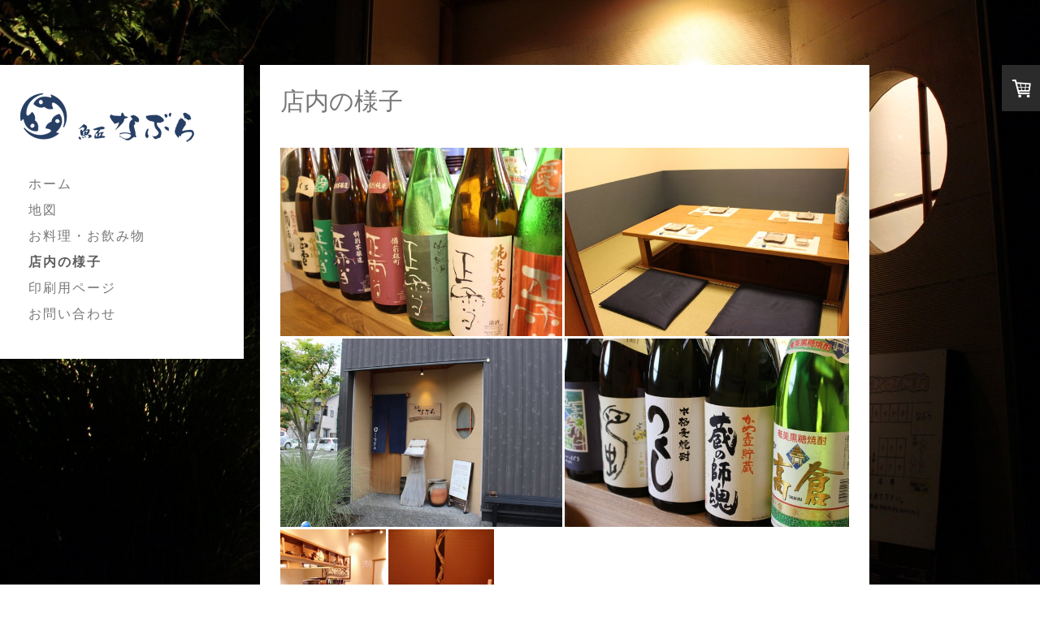

--- FILE ---
content_type: text/html; charset=UTF-8
request_url: https://www.u-nabura.com/%E5%BA%97%E5%86%85%E3%81%AE%E6%A7%98%E5%AD%90/
body_size: 7487
content:
<!DOCTYPE html>
<html lang="ja-JP"><head>
    <meta charset="utf-8"/>
    <link rel="dns-prefetch preconnect" href="https://u.jimcdn.com/" crossorigin="anonymous"/>
<link rel="dns-prefetch preconnect" href="https://assets.jimstatic.com/" crossorigin="anonymous"/>
<link rel="dns-prefetch preconnect" href="https://image.jimcdn.com" crossorigin="anonymous"/>
<link rel="dns-prefetch preconnect" href="https://fonts.jimstatic.com" crossorigin="anonymous"/>
<meta name="viewport" content="width=device-width, initial-scale=1"/>
<meta http-equiv="X-UA-Compatible" content="IE=edge"/>
<meta name="description" content=""/>
<meta name="robots" content="index, follow, archive"/>
<meta property="st:section" content=""/>
<meta name="generator" content="Jimdo Creator"/>
<meta name="twitter:title" content="店内の様子"/>
<meta name="twitter:description" content="-"/>
<meta name="twitter:card" content="summary_large_image"/>
<meta property="og:url" content="http://www.u-nabura.com/店内の様子/"/>
<meta property="og:title" content="店内の様子"/>
<meta property="og:description" content=""/>
<meta property="og:type" content="website"/>
<meta property="og:locale" content="ja_JP"/>
<meta property="og:site_name" content="魚匠なぶら　魚料理店　富士市"/>
<meta name="twitter:image" content="https://image.jimcdn.com/cdn-cgi/image/width=4096%2Cheight=4096%2Cfit=contain%2Cformat=jpg%2C/app/cms/storage/image/path/s46d6923fe6947016/image/i3d2798ec7655072f/version/1469104509/image.jpg"/>
<meta property="og:image" content="https://image.jimcdn.com/cdn-cgi/image/width=4096%2Cheight=4096%2Cfit=contain%2Cformat=jpg%2C/app/cms/storage/image/path/s46d6923fe6947016/image/i3d2798ec7655072f/version/1469104509/image.jpg"/>
<meta property="og:image:width" content="3456"/>
<meta property="og:image:height" content="2304"/>
<meta property="og:image:secure_url" content="https://image.jimcdn.com/cdn-cgi/image/width=4096%2Cheight=4096%2Cfit=contain%2Cformat=jpg%2C/app/cms/storage/image/path/s46d6923fe6947016/image/i3d2798ec7655072f/version/1469104509/image.jpg"/><title>店内の様子 - 魚匠なぶら　魚料理店　富士市</title>
<link rel="icon" type="image/png" href="[data-uri]"/>
    <link rel="alternate" type="application/rss+xml" title="ブログ" href="https://www.u-nabura.com/rss/blog"/>    
<link rel="canonical" href="https://www.u-nabura.com/店内の様子/"/>

        <script src="https://assets.jimstatic.com/ckies.js.865e7e29143a563466bd.js"></script>

        <script src="https://assets.jimstatic.com/cookieControl.js.05068c522913fc506a64.js"></script>
    <script>window.CookieControlSet.setToOff();</script>

    <style>html,body{margin:0}.hidden{display:none}.n{padding:5px}#cc-website-title a {text-decoration: none}.cc-m-image-align-1{text-align:left}.cc-m-image-align-2{text-align:right}.cc-m-image-align-3{text-align:center}</style>

        <link href="https://u.jimcdn.com/cms/o/s46d6923fe6947016/layout/dm_2337e1f8d0604ef776815c979637c40e/css/layout.css?t=1526995303" rel="stylesheet" type="text/css" id="jimdo_layout_css"/>
<script>     /* <![CDATA[ */     /*!  loadCss [c]2014 @scottjehl, Filament Group, Inc.  Licensed MIT */     window.loadCSS = window.loadCss = function(e,n,t){var r,l=window.document,a=l.createElement("link");if(n)r=n;else{var i=(l.body||l.getElementsByTagName("head")[0]).childNodes;r=i[i.length-1]}var o=l.styleSheets;a.rel="stylesheet",a.href=e,a.media="only x",r.parentNode.insertBefore(a,n?r:r.nextSibling);var d=function(e){for(var n=a.href,t=o.length;t--;)if(o[t].href===n)return e.call(a);setTimeout(function(){d(e)})};return a.onloadcssdefined=d,d(function(){a.media=t||"all"}),a};     window.onloadCSS = function(n,o){n.onload=function(){n.onload=null,o&&o.call(n)},"isApplicationInstalled"in navigator&&"onloadcssdefined"in n&&n.onloadcssdefined(o)}     /* ]]> */ </script>     <script>
// <![CDATA[
onloadCSS(loadCss('https://assets.jimstatic.com/web.css.0732c147b7adfbb7c932a67d78765812.css') , function() {
    this.id = 'jimdo_web_css';
});
// ]]>
</script>
<link href="https://assets.jimstatic.com/web.css.0732c147b7adfbb7c932a67d78765812.css" rel="preload" as="style"/>
<noscript>
<link href="https://assets.jimstatic.com/web.css.0732c147b7adfbb7c932a67d78765812.css" rel="stylesheet"/>
</noscript>
    <script>
    //<![CDATA[
        var jimdoData = {"isTestserver":false,"isLcJimdoCom":false,"isJimdoHelpCenter":false,"isProtectedPage":false,"cstok":"","cacheJsKey":"a696674d4c92f468fb8c962458f373cd72fe7ea7","cacheCssKey":"a696674d4c92f468fb8c962458f373cd72fe7ea7","cdnUrl":"https:\/\/assets.jimstatic.com\/","minUrl":"https:\/\/assets.jimstatic.com\/app\/cdn\/min\/file\/","authUrl":"https:\/\/a.jimdo.com\/","webPath":"https:\/\/www.u-nabura.com\/","appUrl":"https:\/\/a.jimdo.com\/","cmsLanguage":"ja_JP","isFreePackage":false,"mobile":false,"isDevkitTemplateUsed":true,"isTemplateResponsive":true,"websiteId":"s46d6923fe6947016","pageId":2358613889,"packageId":2,"shop":{"deliveryTimeTexts":{"1":"\u304a\u5c4a\u3051\u65e5\u6570\uff1a1~3\u65e5","2":"\u304a\u5c4a\u3051\u65e5\u6570\uff1a3~5\u65e5","3":"\u304a\u5c4a\u3051\u65e5\u6570\uff1a5~8\u65e5"},"checkoutButtonText":"\u8cfc\u5165","isReady":true,"currencyFormat":{"pattern":"\u00a4#,##0","convertedPattern":"$#,##0","symbols":{"GROUPING_SEPARATOR":",","DECIMAL_SEPARATOR":".","CURRENCY_SYMBOL":"\uffe5"}},"currencyLocale":"ja_JP"},"tr":{"gmap":{"searchNotFound":"\u5165\u529b\u3055\u308c\u305f\u4f4f\u6240\u306f\u5b58\u5728\u3057\u306a\u3044\u304b\u3001\u898b\u3064\u3051\u308b\u3053\u3068\u304c\u3067\u304d\u307e\u305b\u3093\u3067\u3057\u305f\u3002","routeNotFound":"\u30eb\u30fc\u30c8\u304c\u8a08\u7b97\u3067\u304d\u307e\u305b\u3093\u3067\u3057\u305f\u3002\u76ee\u7684\u5730\u304c\u9060\u3059\u304e\u308b\u304b\u660e\u78ba\u3067\u306f\u306a\u3044\u53ef\u80fd\u6027\u304c\u3042\u308a\u307e\u3059\u3002"},"shop":{"checkoutSubmit":{"next":"\u6b21\u3078","wait":"\u304a\u5f85\u3061\u304f\u3060\u3055\u3044"},"paypalError":"\u30a8\u30e9\u30fc\u304c\u767a\u751f\u3057\u307e\u3057\u305f\u3002\u518d\u5ea6\u304a\u8a66\u3057\u304f\u3060\u3055\u3044\u3002","cartBar":"\u30b7\u30e7\u30c3\u30d4\u30f3\u30b0\u30ab\u30fc\u30c8\u3092\u78ba\u8a8d","maintenance":"\u7533\u3057\u8a33\u3054\u3056\u3044\u307e\u305b\u3093\u3001\u30e1\u30f3\u30c6\u30ca\u30f3\u30b9\u4e2d\u306e\u305f\u3081\u4e00\u6642\u7684\u306b\u30b7\u30e7\u30c3\u30d7\u304c\u5229\u7528\u3067\u304d\u307e\u305b\u3093\u3002\u3054\u8ff7\u60d1\u3092\u304a\u304b\u3051\u3057\u7533\u3057\u8a33\u3054\u3056\u3044\u307e\u305b\u3093\u304c\u3001\u304a\u6642\u9593\u3092\u3042\u3051\u3066\u518d\u5ea6\u304a\u8a66\u3057\u304f\u3060\u3055\u3044\u3002","addToCartOverlay":{"productInsertedText":"\u30ab\u30fc\u30c8\u306b\u5546\u54c1\u304c\u8ffd\u52a0\u3055\u308c\u307e\u3057\u305f","continueShoppingText":"\u8cb7\u3044\u7269\u3092\u7d9a\u3051\u308b","reloadPageText":"\u66f4\u65b0"},"notReadyText":"\u3053\u3061\u3089\u306e\u30b7\u30e7\u30c3\u30d7\u306f\u73fe\u5728\u6e96\u5099\u4e2d\u306e\u305f\u3081\u3054\u5229\u7528\u3044\u305f\u3060\u3051\u307e\u305b\u3093\u3002\u30b7\u30e7\u30c3\u30d7\u30aa\u30fc\u30ca\u30fc\u306f\u4ee5\u4e0b\u3092\u3054\u78ba\u8a8d\u304f\u3060\u3055\u3044\u3002https:\/\/help.jimdo.com\/hc\/ja\/articles\/115005521583","numLeftText":"\u73fe\u5728\u3053\u306e\u5546\u54c1\u306f {:num} \u307e\u3067\u8cfc\u5165\u3067\u304d\u307e\u3059\u3002","oneLeftText":"\u3053\u306e\u5546\u54c1\u306e\u5728\u5eab\u306f\u6b8b\u308a1\u70b9\u3067\u3059"},"common":{"timeout":"\u30a8\u30e9\u30fc\u304c\u767a\u751f\u3044\u305f\u3057\u307e\u3057\u305f\u3002\u5f8c\u307b\u3069\u518d\u5b9f\u884c\u3057\u3066\u304f\u3060\u3055\u3044\u3002"},"form":{"badRequest":"\u30a8\u30e9\u30fc\u304c\u767a\u751f\u3057\u307e\u3057\u305f\u3002\u5f8c\u307b\u3069\u6539\u3081\u3066\u304a\u8a66\u3057\u304f\u3060\u3055\u3044\u3002"}},"jQuery":"jimdoGen002","isJimdoMobileApp":false,"bgConfig":{"id":107045989,"type":"picture","options":{"fixed":true},"images":[{"id":8041475689,"url":"https:\/\/image.jimcdn.com\/cdn-cgi\/image\/width=2000%2Cheight=1500%2Cfit=contain%2Cformat=jpg%2C\/app\/cms\/storage\/image\/path\/s46d6923fe6947016\/backgroundarea\/i2e1fdae7952dd69c\/version\/1469106380\/image.jpg","altText":"","focalPointX":58.42881944439999841733879293315112590789794921875,"focalPointY":80.33854166669999585792538709938526153564453125}]},"bgFullscreen":null,"responsiveBreakpointLandscape":767,"responsiveBreakpointPortrait":480,"copyableHeadlineLinks":false,"tocGeneration":false,"googlemapsConsoleKey":true,"loggingForAnalytics":false,"loggingForPredefinedPages":false,"isFacebookPixelIdEnabled":false,"userAccountId":"57d49568-bd2c-4071-b434-2f2505458777"};
    // ]]>
</script>

     <script> (function(window) { 'use strict'; var regBuff = window.__regModuleBuffer = []; var regModuleBuffer = function() { var args = [].slice.call(arguments); regBuff.push(args); }; if (!window.regModule) { window.regModule = regModuleBuffer; } })(window); </script>
    <script src="https://assets.jimstatic.com/web.js.9116b46b92b1358798e9.js" async="true"></script>
    <script src="https://assets.jimstatic.com/at.js.4414d972ea768b46a7c9.js"></script>
    

</head>

<body class="body cc-page j-has-shop j-m-gallery-styles j-m-video-styles j-m-hr-styles j-m-header-styles j-m-text-styles j-m-emotionheader-styles j-m-htmlCode-styles j-m-rss-styles j-m-form-styles-disabled j-m-table-styles j-m-textWithImage-styles j-m-downloadDocument-styles j-m-imageSubtitle-styles j-m-flickr-styles j-m-googlemaps-styles j-m-blogSelection-styles-disabled j-m-comment-styles-disabled j-m-jimdo-styles j-m-profile-styles j-m-guestbook-styles j-m-promotion-styles j-m-twitter-styles j-m-hgrid-styles j-m-shoppingcart-styles-disabled j-m-catalog-styles j-m-product-styles-disabled j-m-facebook-styles j-m-sharebuttons-styles j-m-formnew-styles-disabled j-m-callToAction-styles j-m-turbo-styles j-m-spacing-styles j-m-googleplus-styles j-m-dummy-styles j-m-search-styles j-m-booking-styles j-m-socialprofiles-styles j-footer-styles cc-pagemode-default cc-content-parent" id="page-2358613889">

<div id="cc-inner" class="cc-content-parent">
  <input type="checkbox" id="jtpl-mobile-navigation__checkbox" class="jtpl-mobile-navigation__checkbox"/><!-- _main.sass --><div class="jtpl-main alignment-options cc-content-parent">

    <!-- background-area -->
    <div class="jtpl-background-area" background-area=""></div>
    <!-- END background-area -->

    <!-- _mobile-navigation.sass -->
    <nav class="jtpl-mobile-navigation navigation-colors navigation-colors--transparency"><label for="jtpl-mobile-navigation__checkbox" class="jtpl-mobile-navigation__label">
        <span class="jtpl-mobile-navigation__borders navigation-colors__menu-icon"></span>
      </label>
      <div class="jtpl-mobile-navigation__inner">
        <div data-container="navigation"><div class="j-nav-variant-nested"><ul class="cc-nav-level-0 j-nav-level-0"><li id="cc-nav-view-2336326189" class="jmd-nav__list-item-0"><a href="/" data-link-title="ホーム">ホーム</a></li><li id="cc-nav-view-2358611889" class="jmd-nav__list-item-0"><a href="/地図/" data-link-title="地図">地図</a></li><li id="cc-nav-view-2358613389" class="jmd-nav__list-item-0"><a href="/お料理-お飲み物/" data-link-title="お料理・お飲み物">お料理・お飲み物</a></li><li id="cc-nav-view-2358613889" class="jmd-nav__list-item-0 cc-nav-current j-nav-current jmd-nav__item--current"><a href="/店内の様子/" data-link-title="店内の様子" class="cc-nav-current j-nav-current jmd-nav__link--current">店内の様子</a></li><li id="cc-nav-view-2358615089" class="jmd-nav__list-item-0"><a href="/印刷用ページ/" data-link-title="印刷用ページ">印刷用ページ</a></li><li id="cc-nav-view-2336326389" class="jmd-nav__list-item-0"><a href="/お問い合わせ/" data-link-title="お問い合わせ">お問い合わせ</a></li></ul></div></div>
      </div>
    </nav><!-- END _mobile-navigation.sass --><!-- _header.sass --><header class="jtpl-header navigation-colors"><div class="jtpl-logo">
        <div id="cc-website-logo" class="cc-single-module-element"><div id="cc-m-12494608989" class="j-module n j-imageSubtitle"><div class="cc-m-image-container"><figure class="cc-imagewrapper cc-m-image-align-1">
<a href="https://www.u-nabura.com/" target="_self"><img srcset="https://image.jimcdn.com/cdn-cgi/image/width=214%2Cheight=10000%2Cfit=contain%2Cformat=png%2C/app/cms/storage/image/path/s46d6923fe6947016/image/i25cc0ca13c926304/version/1469964260/image.png 214w, https://image.jimcdn.com/cdn-cgi/image/width=320%2Cheight=10000%2Cfit=contain%2Cformat=png%2C/app/cms/storage/image/path/s46d6923fe6947016/image/i25cc0ca13c926304/version/1469964260/image.png 320w, https://image.jimcdn.com/cdn-cgi/image/width=428%2Cheight=10000%2Cfit=contain%2Cformat=png%2C/app/cms/storage/image/path/s46d6923fe6947016/image/i25cc0ca13c926304/version/1469964260/image.png 428w" sizes="(min-width: 214px) 214px, 100vw" id="cc-m-imagesubtitle-image-12494608989" src="https://image.jimcdn.com/cdn-cgi/image/width=214%2Cheight=10000%2Cfit=contain%2Cformat=png%2C/app/cms/storage/image/path/s46d6923fe6947016/image/i25cc0ca13c926304/version/1469964260/image.png" alt="魚匠なぶら　魚料理店　富士市" class="" data-src-width="641" data-src-height="182" data-src="https://image.jimcdn.com/cdn-cgi/image/width=214%2Cheight=10000%2Cfit=contain%2Cformat=png%2C/app/cms/storage/image/path/s46d6923fe6947016/image/i25cc0ca13c926304/version/1469964260/image.png" data-image-id="8044557489"/></a>    

</figure>
</div>
<div class="cc-clear"></div>
<script id="cc-m-reg-12494608989">// <![CDATA[

    window.regModule("module_imageSubtitle", {"data":{"imageExists":true,"hyperlink":"","hyperlink_target":"","hyperlinkAsString":"","pinterest":"0","id":12494608989,"widthEqualsContent":"0","resizeWidth":"214","resizeHeight":61},"id":12494608989});
// ]]>
</script></div></div>
      </div>

      <!-- _navigation.sass -->
      <nav class="jtpl-navigation"><div class="jtpl-navigation__inner">
          <div data-container="navigation"><div class="j-nav-variant-nested"><ul class="cc-nav-level-0 j-nav-level-0"><li id="cc-nav-view-2336326189" class="jmd-nav__list-item-0"><a href="/" data-link-title="ホーム">ホーム</a></li><li id="cc-nav-view-2358611889" class="jmd-nav__list-item-0"><a href="/地図/" data-link-title="地図">地図</a></li><li id="cc-nav-view-2358613389" class="jmd-nav__list-item-0"><a href="/お料理-お飲み物/" data-link-title="お料理・お飲み物">お料理・お飲み物</a></li><li id="cc-nav-view-2358613889" class="jmd-nav__list-item-0 cc-nav-current j-nav-current jmd-nav__item--current"><a href="/店内の様子/" data-link-title="店内の様子" class="cc-nav-current j-nav-current jmd-nav__link--current">店内の様子</a></li><li id="cc-nav-view-2358615089" class="jmd-nav__list-item-0"><a href="/印刷用ページ/" data-link-title="印刷用ページ">印刷用ページ</a></li><li id="cc-nav-view-2336326389" class="jmd-nav__list-item-0"><a href="/お問い合わせ/" data-link-title="お問い合わせ">お問い合わせ</a></li></ul></div></div>
        </div>
      </nav><!-- END _navigation.sass --></header><!-- END _header.sass --><!-- _section-main.sass --><section class="jtpl-section-main content-options cc-content-parent"><div class="jtpl-content cc-content-parent">
        <div id="content_area" data-container="content"><div id="content_start"></div>
        
        <div id="cc-matrix-3494504189"><div id="cc-m-12488829889" class="j-module n j-header "><h2 class="" id="cc-m-header-12488829889">店内の様子</h2></div><div id="cc-m-12488829989" class="j-module n j-spacing ">
    <div class="cc-m-spacer" style="height: 20px;">
    
</div>

</div><div id="cc-m-12489358889" class="j-module n j-gallery "><div class="cc-m-gallery-container cc-m-gallery-cool clearover" id="cc-m-gallery-12489358889">
    <div class="cc-m-gallery-cool-item" id="gallery_thumb_8041479989">
        <div>
            
                <a rel="lightbox[12489358889]" href="javascript:" data-href="https://image.jimcdn.com/cdn-cgi/image/width=2048%2Cheight=2048%2Cfit=contain%2Cformat=jpg%2C/app/cms/storage/image/path/s46d6923fe6947016/image/i3d2798ec7655072f/version/1469104509/image.jpg" data-title=""><img src="https://image.jimcdn.com/cdn-cgi/image/width=1920%2Cheight=400%2Cfit=contain%2Cformat=jpg%2C/app/cms/storage/image/path/s46d6923fe6947016/image/i3d2798ec7655072f/version/1469104509/image.jpg" data-orig-width="2048" data-orig-height="1366" alt="" data-subtitle=""/></a>        </div>
    </div>
    <div class="cc-m-gallery-cool-item" id="gallery_thumb_8041480089">
        <div>
            
                <a rel="lightbox[12489358889]" href="javascript:" data-href="https://image.jimcdn.com/cdn-cgi/image/width=2048%2Cheight=2048%2Cfit=contain%2Cformat=jpg%2C/app/cms/storage/image/path/s46d6923fe6947016/image/ia768c052366541c6/version/1469104512/image.jpg" data-title=""><img src="https://image.jimcdn.com/cdn-cgi/image/width=1920%2Cheight=400%2Cfit=contain%2Cformat=jpg%2C/app/cms/storage/image/path/s46d6923fe6947016/image/ia768c052366541c6/version/1469104512/image.jpg" data-orig-width="2048" data-orig-height="1366" alt="" data-subtitle=""/></a>        </div>
    </div>
    <div class="cc-m-gallery-cool-item" id="gallery_thumb_8041480289">
        <div>
            
                <a rel="lightbox[12489358889]" href="javascript:" data-href="https://image.jimcdn.com/cdn-cgi/image/width=2048%2Cheight=2048%2Cfit=contain%2Cformat=jpg%2C/app/cms/storage/image/path/s46d6923fe6947016/image/i57456192dfff9123/version/1469104512/image.jpg" data-title=""><img src="https://image.jimcdn.com/cdn-cgi/image/width=1920%2Cheight=400%2Cfit=contain%2Cformat=jpg%2C/app/cms/storage/image/path/s46d6923fe6947016/image/i57456192dfff9123/version/1469104512/image.jpg" data-orig-width="2048" data-orig-height="1366" alt="" data-subtitle=""/></a>        </div>
    </div>
    <div class="cc-m-gallery-cool-item" id="gallery_thumb_8041480189">
        <div>
            
                <a rel="lightbox[12489358889]" href="javascript:" data-href="https://image.jimcdn.com/cdn-cgi/image/width=2048%2Cheight=2048%2Cfit=contain%2Cformat=jpg%2C/app/cms/storage/image/path/s46d6923fe6947016/image/i8a4d5dd9ee3aa59a/version/1469104512/image.jpg" data-title=""><img src="https://image.jimcdn.com/cdn-cgi/image/width=1920%2Cheight=400%2Cfit=contain%2Cformat=jpg%2C/app/cms/storage/image/path/s46d6923fe6947016/image/i8a4d5dd9ee3aa59a/version/1469104512/image.jpg" data-orig-width="2048" data-orig-height="1366" alt="" data-subtitle=""/></a>        </div>
    </div>
    <div class="cc-m-gallery-cool-item" id="gallery_thumb_8046280589">
        <div>
            
                <a rel="lightbox[12489358889]" href="javascript:" data-href="https://image.jimcdn.com/cdn-cgi/image/width=2048%2Cheight=2048%2Cfit=contain%2Cformat=jpg%2C/app/cms/storage/image/path/s46d6923fe6947016/image/i1e830511e278520f/version/1470407301/image.jpg" data-title=""><img src="https://image.jimcdn.com/cdn-cgi/image/width=1920%2Cheight=400%2Cfit=contain%2Cformat=jpg%2C/app/cms/storage/image/path/s46d6923fe6947016/image/i1e830511e278520f/version/1470407301/image.jpg" data-orig-width="1152" data-orig-height="2048" alt="" data-subtitle=""/></a>        </div>
    </div>
    <div class="cc-m-gallery-cool-item" id="gallery_thumb_8046280689">
        <div>
            
                <a rel="lightbox[12489358889]" href="javascript:" data-href="https://image.jimcdn.com/cdn-cgi/image/width=2048%2Cheight=2048%2Cfit=contain%2Cformat=jpg%2C/app/cms/storage/image/path/s46d6923fe6947016/image/i07069e6a84b64268/version/1470407301/image.jpg" data-title=""><img src="https://image.jimcdn.com/cdn-cgi/image/width=1920%2Cheight=400%2Cfit=contain%2Cformat=jpg%2C/app/cms/storage/image/path/s46d6923fe6947016/image/i07069e6a84b64268/version/1470407301/image.jpg" data-orig-width="1152" data-orig-height="2048" alt="" data-subtitle=""/></a>        </div>
    </div>
</div>
<script id="cc-m-reg-12489358889">// <![CDATA[

    window.regModule("module_gallery", {"view":"3","countImages":6,"variant":"cool","selector":"#cc-m-gallery-12489358889","imageCount":6,"enlargeable":"1","multiUpload":true,"autostart":1,"pause":"4","showSliderThumbnails":1,"coolSize":"2","coolPadding":"3","stackCount":"3","stackPadding":"3","options":{"pinterest":"0"},"id":12489358889});
// ]]>
</script></div><div id="cc-m-12488830189" class="j-module n j-spacing ">
    <div class="cc-m-spacer" style="height: 20px;">
    
</div>

</div><div id="cc-m-12488830289" class="j-module n j-hgrid ">    <div class="cc-m-hgrid-column" style="width: 49%;">
        <div id="cc-matrix-3494603489"></div>    </div>
            <div class="cc-m-hgrid-separator" data-display="cms-only"><div></div></div>
        <div class="cc-m-hgrid-column last" style="width: 49%;">
        <div id="cc-matrix-3494603589"></div>    </div>
    
<div class="cc-m-hgrid-overlay" data-display="cms-only"></div>

<br class="cc-clear"/>

</div><div id="cc-m-12488830589" class="j-module n j-spacing ">
    <div class="cc-m-spacer" style="height: 20px;">
    
</div>

</div></div>
        
        </div>
      </div>
    </section><!-- END _section-main.sass --><!-- _section-aside.sass --><section class="jtpl-section-aside sidebar-options-box"><aside class="jtpl-sidebar sidebar-options-inner"><div data-container="sidebar"><div id="cc-matrix-3438076889"></div></div>
      </aside><footer class="jtpl-footer footer-options"><div id="contentfooter" data-container="footer">

    
    <div class="j-meta-links">
        <a href="/about/">概要</a> | <a href="//www.u-nabura.com/j/privacy">プライバシーポリシー</a> | <a href="/sitemap/">サイトマップ</a><br/>©2016魚匠なぶら    </div>

    <div class="j-admin-links">
            
    <span class="loggedout">
        <a rel="nofollow" id="login" href="/login">ログイン</a>
    </span>

<span class="loggedin">
    <a rel="nofollow" id="logout" target="_top" href="https://cms.e.jimdo.com/app/cms/logout.php">
        ログアウト    </a>
    |
    <a rel="nofollow" id="edit" target="_top" href="https://a.jimdo.com/app/auth/signin/jumpcms/?page=2358613889">編集</a>
</span>
        </div>

    
</div>

      </footer></section><!-- END _section-aside.sass --><!-- _cart.sass --><div class="jtpl-cart">
      <div id="cc-sidecart-wrapper"><script>// <![CDATA[

    window.regModule("sidebar_shoppingcart", {"variant":"default","currencyLocale":"ja_JP","currencyFormat":{"pattern":"\u00a4#,##0","convertedPattern":"$#,##0","symbols":{"GROUPING_SEPARATOR":",","DECIMAL_SEPARATOR":".","CURRENCY_SYMBOL":"\uffe5"}},"tr":{"cart":{"subtotalText":"\u5c0f\u8a08","emptyBasketText":"\u30ab\u30fc\u30c8\u306e\u4e2d\u8eab\u304c\u7a7a\u3067\u3059"}}});
// ]]>
</script></div>
    </div>
    <!-- END _cart.sass -->

  </div>
  <!-- END _main.sass -->
</div>
    <ul class="cc-FloatingButtonBarContainer cc-FloatingButtonBarContainer-left hidden">

                    <!-- scroll to top button -->
            <li class="cc-FloatingButtonBarContainer-button-scroll">
                <a href="javascript:void(0);" title="トップへ戻る">
                    <span>トップへ戻る</span>
                </a>
            </li>
            <script>// <![CDATA[

    window.regModule("common_scrolltotop", []);
// ]]>
</script>    </ul>
    <script type="text/javascript">
//<![CDATA[
var _gaq = [];

_gaq.push(['_gat._anonymizeIp']);

if (window.CookieControl.isCookieAllowed("ga")) {
    _gaq.push(['a._setAccount', 'UA-105142525-1'],
        ['a._trackPageview']
        );

    (function() {
        var ga = document.createElement('script');
        ga.type = 'text/javascript';
        ga.async = true;
        ga.src = 'https://www.google-analytics.com/ga.js';

        var s = document.getElementsByTagName('script')[0];
        s.parentNode.insertBefore(ga, s);
    })();
}
addAutomatedTracking('creator.website', track_anon);
//]]>
</script>
    
<div id="loginbox" class="hidden">

    <div id="loginbox-header">

    <a class="cc-close" title="項目を閉じる" href="#">閉じる</a>

    <div class="c"></div>

</div>

<div id="loginbox-content">

        <div id="resendpw"></div>

        <div id="loginboxOuter"></div>
    </div>
</div>
<div id="loginbox-darklayer" class="hidden"></div>
<script>// <![CDATA[

    window.regModule("web_login", {"url":"https:\/\/www.u-nabura.com\/","pageId":2358613889});
// ]]>
</script>




</body>
</html>
